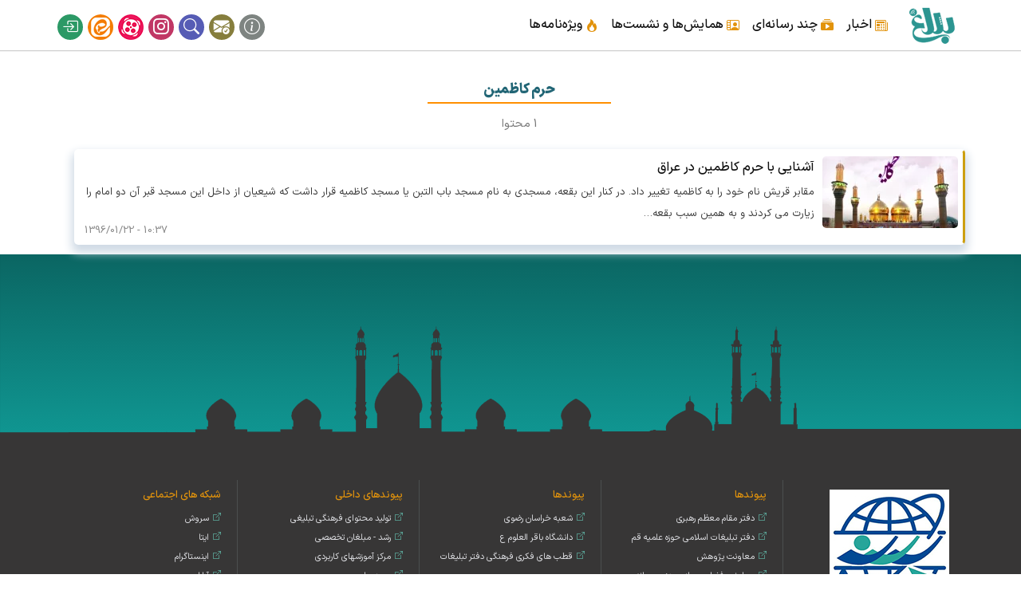

--- FILE ---
content_type: text/html; charset=UTF-8
request_url: https://www.balagh.ir/tags/%D8%AD%D8%B1%D9%85-%DA%A9%D8%A7%D8%B8%D9%85%DB%8C%D9%86
body_size: 5026
content:
<!DOCTYPE html>
<html lang="fa" dir="rtl" prefix="og: https://ogp.me/ns#">
  <head>
    <meta charset="utf-8" />
<meta name="abstract" content="معاونت فرهنگی دفتر تبلیغات اسلامی حوزه علمیه قم با محتوای دینی" />
<meta name="keywords" content="تبلیغ,دفتر تبلیغات اسلامی,اهل بیت,رمضان,نماز,روزه,اسلام," />
<link rel="canonical" href="https://www.balagh.ir/tags/%D8%AD%D8%B1%D9%85-%DA%A9%D8%A7%D8%B8%D9%85%DB%8C%D9%86" />
<link rel="alternate" hreflang="x-default" href="fa" />
<meta name="MobileOptimized" content="width" />
<meta name="HandheldFriendly" content="true" />
<meta name="viewport" content="width=device-width, initial-scale=1, shrink-to-fit=no" />
<meta http-equiv="x-ua-compatible" content="ie=edge" />
<link rel="icon" href="/sites/default/files/logo_0_0.png" type="image/png" />

    <title>حرم کاظمین | بلاغ</title>
    <link rel="stylesheet" media="all" href="/sites/default/files/css/css_MtIXI_Yiw07Em-o6SCeDklzmReXuhwmo_kxRkgLMZZs.css?delta=0&amp;language=fa&amp;theme=balagh&amp;include=eJyNi0EOwjAMBD-UNE-KnOCmlmK7ih1Kfw8CiQMc4LJazc4W6NC2VFTdfMAeygu0ro8Wzc9O0sJ7zwXGIE2wrnT7xr9ujGbQ0PKxkWOoOjBV5V0FxW359GNklJmr9sli_-oMJMFOc-RUwDBcCQ9Lz1xYL7PjHUa-YZI" />
<link rel="stylesheet" media="all" href="/sites/default/files/css/css_5bGZ1AMFucJOiubyDl9z-Gbi64SOM1g7l3f_REm8v_4.css?delta=1&amp;language=fa&amp;theme=balagh&amp;include=eJyNi0EOwjAMBD-UNE-KnOCmlmK7ih1Kfw8CiQMc4LJazc4W6NC2VFTdfMAeygu0ro8Wzc9O0sJ7zwXGIE2wrnT7xr9ujGbQ0PKxkWOoOjBV5V0FxW359GNklJmr9sli_-oMJMFOc-RUwDBcCQ9Lz1xYL7PjHUa-YZI" />
<link rel="stylesheet" media="print" href="/sites/default/files/css/css_rDMOJV6FYyu6uUU11fAWKLYti1rc46vM5w_gKluyPSU.css?delta=2&amp;language=fa&amp;theme=balagh&amp;include=eJyNi0EOwjAMBD-UNE-KnOCmlmK7ih1Kfw8CiQMc4LJazc4W6NC2VFTdfMAeygu0ro8Wzc9O0sJ7zwXGIE2wrnT7xr9ujGbQ0PKxkWOoOjBV5V0FxW359GNklJmr9sli_-oMJMFOc-RUwDBcCQ9Lz1xYL7PjHUa-YZI" />

    


  </head>
  <body class="layout-no-sidebars page-taxonomy-term-3994 page-vocabulary-tags page-view-taxonomy-term path-taxonomy">
    <a href="#main-content" class="visually-hidden-focusable">
      رفتن به محتوای اصلی
    </a>
    
      <div class="dialog-off-canvas-main-canvas" data-off-canvas-main-canvas>
    <div id="page-wrapper">
  <div id="page">
    <header id="header" class="header" role="banner" aria-label="Site header">
                                <nav class="navbar navbar-expand-lg" id="navbar-main" data-toggle="affix">
                        <div class="container">
                                  <a href="/" title="خانه" rel="home" class="navbar-brand">
              <img src="/sites/default/files/logo_0.png" alt="خانه" class="img-fluid d-inline-block align-top" />
            
    </a>
    

                              <button class="navbar-toggler collapsed" type="button" data-bs-toggle="collapse" data-bs-target="#CollapsingNavbar" aria-controls="CollapsingNavbar" aria-expanded="false" aria-label="Toggle navigation"><span class="navbar-toggler-icon"></span></button>
                <div class="collapse navbar-collapse justify-content-end" id="CollapsingNavbar">
                                      <nav role="navigation" aria-labelledby="block-balagh-main-menu-menu" id="block-balagh-main-menu" class="block block-menu navigation menu--main">
            
  <h2 class="visually-hidden" id="block-balagh-main-menu-menu">Main navigation</h2>
  

        
              <ul class="clearfix nav navbar-nav" data-component-id="bootstrap_barrio:menu_main">
                    <li class="nav-item menu-item--expanded dropdown">
                          <a href="/category/1" class="nav-link dropdown-toggle nav-link--category-1" data-bs-toggle="dropdown" aria-expanded="false" aria-haspopup="true" data-drupal-link-system-path="taxonomy/term/1">اخبار</a>
                        <ul class="dropdown-menu">
                    <li class="dropdown-item">
                          <a href="/archive" class="nav-link--archive" data-drupal-link-system-path="archive">آرشیو اخبار</a>
              </li>
                <li class="dropdown-item">
                          <a href="/category/3" class="nav-link--category-3" data-drupal-link-system-path="taxonomy/term/3">حوزه معاونت</a>
              </li>
                <li class="dropdown-item">
                          <a href="/category/5" class="nav-link--category-5" data-drupal-link-system-path="taxonomy/term/5">اداره کل تبلیغ عمومی</a>
              </li>
                <li class="dropdown-item">
                          <a href="/category/7" class="nav-link--category-7" data-drupal-link-system-path="taxonomy/term/7">اداره کل تبلیغ تخصصی</a>
              </li>
                <li class="dropdown-item">
                          <a href="/category/4" class="nav-link--category-4" data-drupal-link-system-path="taxonomy/term/4">مرکز آموزش‌های کاربردی</a>
              </li>
                <li class="dropdown-item">
                          <a href="/category/6" class="nav-link--category-6" data-drupal-link-system-path="taxonomy/term/6">گروه تولید محتوا</a>
              </li>
        </ul>
  
              </li>
                <li class="nav-item menu-item--expanded dropdown">
                          <a href="/video" class="nav-link dropdown-toggle nav-link--video" data-bs-toggle="dropdown" aria-expanded="false" aria-haspopup="true" data-drupal-link-system-path="video">چند رسانه‌ای</a>
                        <ul class="dropdown-menu">
                    <li class="dropdown-item">
                          <a href="/photo" class="nav-link--photo" data-drupal-link-system-path="photo">تصویر</a>
              </li>
                <li class="dropdown-item">
                          <a href="/sound" class="nav-link--sound" data-drupal-link-system-path="sound">صوت</a>
              </li>
                <li class="dropdown-item">
                          <a href="/video" class="nav-link--video" data-drupal-link-system-path="video">فیلم</a>
              </li>
                <li class="dropdown-item">
                          <a href="/software" class="nav-link--software" data-drupal-link-system-path="software">نرم افزار</a>
              </li>
        </ul>
  
              </li>
                <li class="nav-item">
                          <a href="/content/11138" class="nav-link nav-link--content-11138" data-drupal-link-system-path="node/11138">همایش‌ها و نشست‌ها</a>
              </li>
                <li class="nav-item">
                          <a href="/special" class="nav-link nav-link--special" data-drupal-link-system-path="special">ویژه‌نامه‌ها</a>
              </li>
        </ul>
  



  </nav>


                                      <div class="form-inline navbar-form justify-content-end">
                        <section class="row region region-header-form">
    <nav role="navigation" aria-labelledby="block-balagh-account-menu-menu" id="block-balagh-account-menu" class="block block-menu navigation menu--account">
            
  <h2 class="visually-hidden" id="block-balagh-account-menu-menu">User account menu</h2>
  

        
              <ul class="clearfix nav flex-row" data-component-id="bootstrap_barrio:menu_columns">
                    <li class="nav-item">
                <a href="/content/7025" title="درباره ما" class="nav-link nav-link--content-7025" data-drupal-link-system-path="node/7025">درباره ما</a>
              </li>
                <li class="nav-item">
                <a href="/contact" title="ارتباط با ما" class="nav-link nav-link--contact" data-drupal-link-system-path="webform/contact">ارتباط با ما</a>
              </li>
                <li class="nav-item">
                <a href="/searching" class="nav-link nav-link--searching" data-drupal-link-system-path="searching">جستجو</a>
              </li>
                <li class="nav-item">
                <a href="https://www.instagram.com/balagh.ir" title="اینستاگرام" class="nav-link nav-link-https--wwwinstagramcom-balaghir">اینستاگرام</a>
              </li>
                <li class="nav-item">
                <a href="https://www.aparat.com/balagh" title="آپارات" class="nav-link nav-link-https--wwwaparatcom-balagh">آپارات</a>
              </li>
                <li class="nav-item">
                <a href="https://eitaa.com/balagh_ir" title="ایتا" class="nav-link nav-link-https--eitaacom-balagh-ir">ایتا</a>
              </li>
                <li class="nav-item">
                <a href="/user/login" title="ورود سایت" class="nav-link nav-link--user-login" data-drupal-link-system-path="user/login">ورود</a>
              </li>
        </ul>
  



  </nav>

  </section>

                    </div>
                                                    </div>
                                                    </div>
                      </nav>
                  </header>
	

          <div class="highlighted">
        <aside class="container section clearfix" role="complementary">
            <div data-drupal-messages-fallback class="hidden"></div>


        </aside>
      </div>
            <div id="main-wrapper" class="layout-main-wrapper clearfix">
              <div id="main" class="container">
          
          <div class="row row-offcanvas row-offcanvas-left clearfix">
              <main class="main-content col" id="content" role="main">
                <section class="section">
                  <a href="#main-content" id="main-content" tabindex="-1"></a>
                    <div id="block-balagh-page-title" class="block block-core block-page-title-block">
  
    
      <div class="content">
      
  <h1 class="title">حرم کاظمین</h1>


    </div>
  </div>
<div id="block-balagh-content" class="block block-system block-system-main-block">
  
    
      <div class="content">
      <div class="views-element-container"><div class="view view-taxonomy-term view-id-taxonomy_term view-display-id-page_1 js-view-dom-id-2a5f24c4a065478d31419a437a416951d433a02c4c36196dd6822775f7947fb2">
  
    
      <div class="view-header">
      <div id="taxonomy-term-3994" class="taxonomy-term vocabulary-tags">
  
    
  <div class="content">
    
  </div>
</div>
<div class="headsafahat">
1 محتوا
</div>

    </div>
      
      <div class="view-content row">
          <div class="views-row">
    <div class="views-field views-field-field-image"><div class="field-content">  <a href="/content/2546"><img loading="lazy" src="/sites/default/files/styles/thumbnail/public/media/image/618_2520.jpg.webp?itok=eGbGdUhG" width="170" height="90" alt="" class="image-style-thumbnail" />

</a>
</div></div><div class="views-field views-field-title"><h3 class="field-content"><a href="/content/2546" hreflang="fa">آشنایی با حرم کاظمین در عراق</a></h3></div><div class="views-field views-field-body"><div class="field-content"><p>مقابر قريش نام خود را به كاظميه تغيير داد. در كنار اين بقعه، مسجدي به نام مسجد باب التبن يا مسجد كاظميه قرار داشت كه شيعيان از داخل اين مسجد قبر آن دو امام را زيارت مي كردند و به همين سبب بقعه…</div></div><div class="views-field views-field-created"><span class="field-content"><time datetime="1396-01-22\+043010:37:35+04:30" title="10:37 1396-01-22" class="datetime">10:37 - 1396/01/22</time>
</span></div>
  </div>

    </div>
  
      
          </div>
</div>

    </div>
  </div>


                </section>
              </main>
                                  </div>
        </div>
          </div>
    	
	<div class="foottop"></div>
      <div class="balagh foot">
	  <aside class="container clearfix" role="complementary">
		    <section class="row region region-balagh-h">
    <div id="block-foooter" class="block-content-basic block block-block-content block-block-contentc4d23d81-2554-40e1-8d65-590da519d3dd">
  
    
      <div class="content">
      
            <div class="clearfix text-formatted field field--name-body field--type-text-with-summary field--label-hidden field__item"><div class="row">
<div class="col-ho footerlogo">
<a href="https://e-rasaneh.ir/Certificate/80538"><img src="https://www.balagh.ir/sites/default/files/rasane.jpg"></a>
</div>
<div class="col-ho">
<h5>پیوندها</h5>
<ul>
<li><a href="https://www.leader.ir" rel="nofollow">دفتر مقام معظم رهبری</a></li>
<li><a href="http://dte.ir" rel="nofollow" target="_blank">دفتر تبلیغات اسلامی حوزه علمیه قم</a></li>
<li><a href="http://isca.ac.ir" rel="nofollow" target="_blank">معاونت پژوهش</a></li>
<li><a href="http://eshragh.ir/" rel="nofollow" target="_blank">معاونت فضای مجازی، هنر و رسانه</a></li>
</ul>
</div>
<div class="col-ho">
<h5>پیوندها</h5>
<ul>
<li><a href="http://dtekh.ir/" rel="nofollow" target="_blank">شعبه خراسان رضوی</a></li>
<li><a href="http://bou.ac.ir" rel="nofollow" target="_blank">دانشگاه باقر العلوم ع</a></li>
<li><a href="http://dqdte.ir" rel="nofollow" target="_blank">قطب های فکری فرهنگی دفتر تبلیغات</a></li>
</ul>
</div>
<div class="col-ho">
<h5>پیوندهای داخلی</h5>
<ul>
<li><a href="https://tm.balagh.ir" target="_blank">تولید محتوای فرهنگی تبلیغی</a></li>
<li><a href="https://roshd.balagh.ir" target="_blank">رشد - مبلغان تخصصی</a></li>
<li><a href="https://el.balagh.ir" target="_blank">مرکز آموزشهای کاربردی</a></li>
<li><a href="https://www.balagh.ir/user" target="_blank">ورود سایت</a></li>
</ul>
</div>
<div class="col-ho">
<h5>شبکه های اجتماعی</h5>
<ul>
<li><a href="http://sapp.ir/balagh_ir" rel="nofollow" target="_blank">سروش</a></li>
<li><a href="https://eitaa.com/balagh_ir" rel="nofollow" target="_blank">ایتا</a></li>
<li><a href="https://www.instagram.com/balagh_ir/" rel="nofollow" target="_blank">اینستاگرام</a></li>
<li><a href="http://www.aparat.com/balagh" rel="nofollow" target="_blank">آپارات</a></li>
</ul>
</div>
</div>
</div>
      
    </div>
  </div>

  </section>

		  </aside>
      </div>

  </div>
</div>
<div class="menumobile">
<div class="container text-center">
<div class="row">
<nav class="navbar fixed-bottom bg-light d-flex">
<span data-bs-toggle="modal" data-bs-target="#mohtava"><i class="bi bi-grid-3x3-gap-fill"></i></span>
<span data-bs-toggle="modal" data-bs-target="#samaneh"><i class="bi bi-diagram-3"></i></span>
<span><a href="https://www.balagh.ir"><i class="bi bi-house-fill"></i></a></span>
<span data-bs-toggle="modal" data-bs-target="#contact"><i class="bi bi-send-check"></i></span>
<span data-bs-toggle="modal" data-bs-target="#social"><i class="bi bi-instagram"></i></span>
</nav></div></div>

<div class="modal fade" id="mohtava" tabindex="-1">
<div class="modal-dialog">
<div class="modal-content">
<div class="modal-header">
<button type="button" class="btn-close" data-bs-dismiss="modal" aria-label="Close"></button>
</div>

<div class="modal-body">
<h3>اخبار</h3>
<div class="row row-cols-3 text-center">
<div class="col"><a href="/archive"><i class="bi bi-archive"></i> <span>آرشیو</span></a></div>
<div class="col"><a href="/category/3"><i class="bi bi-newspaper"></i> <span>حوزه معاونت</span></a></div>
<div class="col"><a href="/category/5"><i class="bi bi-people"></i> <span>تبلیع عمومی</span></a></div>
<div class="col"><a href="/category/7"><i class="bi bi-people-fill"></i> <span>تبلیغ تخصصی</span></a></div>
<div class="col"><a href="/category/4"><i class="bi bi-mortarboard"></i> <span>آموزشهای کاربردی</span></a></div>
<div class="col"><a href="/category/6"><i class="bi bi-pencil-square"></i> <span>تولید محتوا</span></a></div>
</div>
<h3>چند رسانه</h3>
<div class="row row-cols-3 text-center">
<div class="col"><a href="/photo"><i class="bi bi-camera2"></i> <span>تصویر</span></a></div>
<div class="col"><a href="/sound"><i class="bi bi-volume-up"></i> <span>صوت</span></a></div>
<div class="col"><a href="/video"><i class="bi bi-camera-reels"></i></i> <span>فیلم</span></a></div>
<div class="col"><a href="/software"><i class="bi bi-hdd"></i> <span>نرم افزار</span></a></div>
<div class="col"><a href="/searching"><i class="bi bi-search"></i> <span>جستجو</span></a></div>
</div>
<h3>سایر</h3>
<div class="row row-cols-3 text-center">
<div class="col"><a href="/content/11138"><i class="bi bi-person-workspace"></i> <span>همایش ونشست</span></a></div>
<div class="col"><a href="/special"><i class="bi bi-fire"></i> <span>ویژه‌نامه</span></a></div>
<div class="col"><a href="/content/7025"><i class="bi bi-exclamation-circle"></i> <span>درباره ما</span></a></div>
</div></div></div></div></div>
  
<div class="modal fade" id="samaneh" tabindex="-1">
<div class="modal-dialog">
<div class="modal-content">
<div class="modal-header">
<button type="button" class="btn-close" data-bs-dismiss="modal" aria-label="Close"></button>
</div>
<div class="modal-body">
<h3>سامانه‌ها</h3>
<div class="row row-cols-3 text-center">
<div class="col"><a href="https://roshd.balagh.ir"><i class="bi bi-people-fill"></i> <span>تبلیغ تخصصی</span></a></div>
<div class="col"><a href="https://t.balagh.ir"><i class="bi bi-people"></i> <span>تبلیغ عمومی</span></a></div>
<div class="col"><a href="https://el.balagh.ir"><i class="bi bi-mortarboard"></i> <span>آموزشهای کاربردی</span></a></div>
<div class="col"><a href="https://tm.balagh.ir"><i class="bi bi-pencil-square"></i> <span>تولید محتوا</span></a></div>
</div></div></div></div></div>

<div class="modal fade" id="contact" tabindex="-1">
<div class="modal-dialog">
<div class="modal-content">
<div class="modal-header">
<button type="button" class="btn-close" data-bs-dismiss="modal" aria-label="Close"></button>
</div>
<div class="modal-body">
<div class="row row-cols-3 text-center">
<div class="col"><a href="/contact"><i class="bi bi-envelope-check"></i> <span>ارتباط با ما</span></a></div>
<div class="col"><a href="https://eitaa.com/balagh1"><i class="bi bi-chat-text"></i><span>پاسخگویی آنلاین</span></a></div>
</div></div></div></div></div>

<div class="modal fade" id="social" tabindex="-1">
<div class="modal-dialog">
<div class="modal-content">
<div class="modal-header">
<button type="button" class="btn-close" data-bs-dismiss="modal" aria-label="Close"></button>
</div>
<div class="modal-body">
<div class="row row-cols-3 text-center">
<div class="col"><a href="https://eitaa.com/balagh_ir"><img src="https://www.balagh.ir/themes/balagh/img/eitaa.png"> <span>ایتا</span></a></div>
<div class="col"><a href="https://www.aparat.com/balagh"><img src="https://www.balagh.ir/themes/balagh/img/aparat.png"><span>آپارات</span></a></div>
<div class="col"><a href="https://www.instagram.com/balagh.ir"><i class="bi bi-instagram"  style="color:#c13765;font-size: 26px"></i> <span>اینستاگرام</span></a></div>
</div></div></div></div></div>

</div>

<button
        type="button"
        class="btn"
        id="btn-back-to-top"
        >
  <i class="bi bi-arrow-up-circle-fill"></i>
</button>

<script>
var tooltipTriggerList = [].slice.call(document.querySelectorAll('[data-bs-toggle="tooltip"]'))
var tooltipList = tooltipTriggerList.map(function (tooltipTriggerEl) {
  return new bootstrap.Tooltip(tooltipTriggerEl)
})

</script>

  </div>

    
    <script type="application/json" data-drupal-selector="drupal-settings-json">{"path":{"baseUrl":"\/","pathPrefix":"","currentPath":"taxonomy\/term\/3994","currentPathIsAdmin":false,"isFront":false,"currentLanguage":"fa"},"pluralDelimiter":"\u0003","suppressDeprecationErrors":true,"user":{"uid":0,"permissionsHash":"102308b02adbd4043d2e15a878177dfe8cb4caaaa13e800266dad530ac4a0836"}}</script>
<script src="/sites/default/files/js/js_8Q8xZ7n1TNTbY3p32q9BCiBEdnGkUfEcaW3pQxbaJ1g.js?scope=footer&amp;delta=0&amp;language=fa&amp;theme=balagh&amp;include=eJxLSsxJTM_QT8rPLykuKUos0EmCCKTn5ANZusUllTmZeek6cPn4pMSiosx8_cS0tMwKTGFUbQCvxySz"></script>

  </body>
</html>
